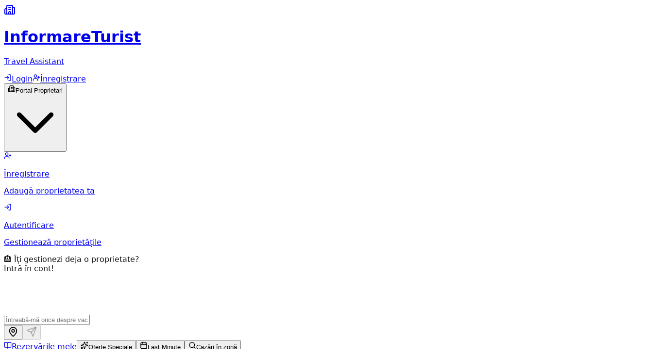

--- FILE ---
content_type: text/html
request_url: https://informareturist.ro/cazare/larga/8650
body_size: 4539
content:
<!DOCTYPE html><!--F528wEmNWJijSHio_PzlJ--><html lang="ro"><head><meta charSet="utf-8"/><meta name="viewport" content="width=device-width, initial-scale=1"/><link rel="preload" href="/_next/static/media/797e433ab948586e-s.p.dbea232f.woff2" as="font" crossorigin="" type="font/woff2"/><link rel="preload" href="/_next/static/media/caa3a2e1cccd8315-s.p.853070df.woff2" as="font" crossorigin="" type="font/woff2"/><link rel="stylesheet" href="/_next/static/chunks/ce714e99c579d223.css" data-precedence="next"/><link rel="preload" as="script" fetchPriority="low" href="/_next/static/chunks/11c03e5916e082fb.js"/><script src="/_next/static/chunks/112f346e31f991df.js" async=""></script><script src="/_next/static/chunks/652ad0aa26265c47.js" async=""></script><script src="/_next/static/chunks/4224e4c7f0966e83.js" async=""></script><script src="/_next/static/chunks/02da0d805b0f42d9.js" async=""></script><script src="/_next/static/chunks/turbopack-534a8aae95e8d1df.js" async=""></script><script src="/_next/static/chunks/3a0f5fb9c78e8f77.js" async=""></script><script src="/_next/static/chunks/3f2106f2ab14cc23.js" async=""></script><script src="/_next/static/chunks/ff1a16fafef87110.js" async=""></script><script src="/_next/static/chunks/247eb132b7f7b574.js" async=""></script><script src="/_next/static/chunks/ee4fbc8e4a8a21a3.js" async=""></script><script src="/_next/static/chunks/4b53f4520c0a3d54.js" async=""></script><meta name="next-size-adjust" content=""/><title>InformareTurist - AI Travel Assistant</title><meta name="description" content="Ghidul tău inteligent pentru vacanța perfectă în România"/><link rel="icon" href="/favicon.ico?favicon.0b3bf435.ico" sizes="256x256" type="image/x-icon"/><script src="/_next/static/chunks/a6dad97d9634a72d.js" noModule=""></script></head><body class="geist_a71539c9-module__T19VSG__variable geist_mono_8d43a2aa-module__8Li5zG__variable antialiased"><div hidden=""><!--$--><!--/$--></div><header class="fixed top-0 left-0 right-0 z-50 backdrop-blur-xl bg-white/70 border-b border-purple-200/50 shadow-lg"><div class="max-w-7xl mx-auto px-4 py-3 flex items-center justify-between"><a class="flex items-center gap-2 hover:opacity-80 transition-opacity" href="/"><div class="bg-gradient-to-r from-cyan-500 via-purple-500 to-pink-500 rounded-lg p-2"><svg xmlns="http://www.w3.org/2000/svg" width="24" height="24" viewBox="0 0 24 24" fill="none" stroke="currentColor" stroke-width="2" stroke-linecap="round" stroke-linejoin="round" class="lucide lucide-building2 lucide-building-2 text-white" aria-hidden="true"><path d="M10 12h4"></path><path d="M10 8h4"></path><path d="M14 21v-3a2 2 0 0 0-4 0v3"></path><path d="M6 10H4a2 2 0 0 0-2 2v7a2 2 0 0 0 2 2h16a2 2 0 0 0 2-2V9a2 2 0 0 0-2-2h-2"></path><path d="M6 21V5a2 2 0 0 1 2-2h8a2 2 0 0 1 2 2v16"></path></svg></div><div><h1 class="text-lg font-bold bg-gradient-to-r from-cyan-600 via-purple-600 to-pink-600 bg-clip-text text-transparent">InformareTurist</h1><p class="text-xs text-gray-500">Travel Assistant</p></div></a><div class="flex items-center gap-3"><div class="flex items-center gap-2"><a class="flex items-center gap-2 px-4 py-2 text-blue-600 hover:bg-blue-50 rounded-full text-sm font-semibold transition-all duration-300" href="/login/"><svg xmlns="http://www.w3.org/2000/svg" width="16" height="16" viewBox="0 0 24 24" fill="none" stroke="currentColor" stroke-width="2" stroke-linecap="round" stroke-linejoin="round" class="lucide lucide-log-in" aria-hidden="true"><path d="m10 17 5-5-5-5"></path><path d="M15 12H3"></path><path d="M15 3h4a2 2 0 0 1 2 2v14a2 2 0 0 1-2 2h-4"></path></svg><span>Login</span></a><a class="flex items-center gap-2 px-4 py-2 bg-gradient-to-r from-blue-500 to-blue-600 text-white rounded-full text-sm font-semibold hover:shadow-xl transition-all duration-300 hover:scale-105" href="/register/"><svg xmlns="http://www.w3.org/2000/svg" width="16" height="16" viewBox="0 0 24 24" fill="none" stroke="currentColor" stroke-width="2" stroke-linecap="round" stroke-linejoin="round" class="lucide lucide-user-plus" aria-hidden="true"><path d="M16 21v-2a4 4 0 0 0-4-4H6a4 4 0 0 0-4 4v2"></path><circle cx="9" cy="7" r="4"></circle><line x1="19" x2="19" y1="8" y2="14"></line><line x1="22" x2="16" y1="11" y2="11"></line></svg><span>Înregistrare</span></a></div><div class="relative group"><button class="flex items-center gap-2 px-4 py-2 bg-gradient-to-r from-slate-700 via-slate-800 to-slate-900 text-white rounded-full text-sm font-semibold hover:shadow-xl transition-all duration-300 hover:scale-105 border border-white/10"><svg xmlns="http://www.w3.org/2000/svg" width="16" height="16" viewBox="0 0 24 24" fill="none" stroke="currentColor" stroke-width="2" stroke-linecap="round" stroke-linejoin="round" class="lucide lucide-building2 lucide-building-2" aria-hidden="true"><path d="M10 12h4"></path><path d="M10 8h4"></path><path d="M14 21v-3a2 2 0 0 0-4 0v3"></path><path d="M6 10H4a2 2 0 0 0-2 2v7a2 2 0 0 0 2 2h16a2 2 0 0 0 2-2V9a2 2 0 0 0-2-2h-2"></path><path d="M6 21V5a2 2 0 0 1 2-2h8a2 2 0 0 1 2 2v16"></path></svg><span>Portal Proprietari</span><svg class="w-4 h-4 transition-transform group-hover:rotate-180" fill="none" stroke="currentColor" viewBox="0 0 24 24"><path stroke-linecap="round" stroke-linejoin="round" stroke-width="2" d="M19 9l-7 7-7-7"></path></svg></button><div class="absolute right-0 mt-2 w-64 opacity-0 invisible group-hover:opacity-100 group-hover:visible transition-all duration-300 transform origin-top-right group-hover:scale-100 scale-95"><div class="backdrop-blur-xl bg-white/95 rounded-2xl shadow-2xl border border-purple-200/50 overflow-hidden"><div class="p-2 space-y-1"><a href="https://office.informareturist.ro/register" target="_blank" rel="noopener noreferrer" class="flex items-center gap-3 px-4 py-3 hover:bg-gradient-to-r hover:from-cyan-50 hover:to-purple-50 rounded-xl transition-all duration-200 group/item"><div class="p-2 bg-gradient-to-r from-cyan-500 to-purple-500 rounded-lg group-hover/item:scale-110 transition-transform"><svg xmlns="http://www.w3.org/2000/svg" width="16" height="16" viewBox="0 0 24 24" fill="none" stroke="currentColor" stroke-width="2" stroke-linecap="round" stroke-linejoin="round" class="lucide lucide-user-plus text-white" aria-hidden="true"><path d="M16 21v-2a4 4 0 0 0-4-4H6a4 4 0 0 0-4 4v2"></path><circle cx="9" cy="7" r="4"></circle><line x1="19" x2="19" y1="8" y2="14"></line><line x1="22" x2="16" y1="11" y2="11"></line></svg></div><div class="flex-1"><p class="text-sm font-semibold text-gray-800">Înregistrare</p><p class="text-xs text-gray-500">Adaugă proprietatea ta</p></div></a><a href="https://office.informareturist.ro" target="_blank" rel="noopener noreferrer" class="flex items-center gap-3 px-4 py-3 hover:bg-gradient-to-r hover:from-purple-50 hover:to-pink-50 rounded-xl transition-all duration-200 group/item"><div class="p-2 bg-gradient-to-r from-purple-500 to-pink-500 rounded-lg group-hover/item:scale-110 transition-transform"><svg xmlns="http://www.w3.org/2000/svg" width="16" height="16" viewBox="0 0 24 24" fill="none" stroke="currentColor" stroke-width="2" stroke-linecap="round" stroke-linejoin="round" class="lucide lucide-log-in text-white" aria-hidden="true"><path d="m10 17 5-5-5-5"></path><path d="M15 12H3"></path><path d="M15 3h4a2 2 0 0 1 2 2v14a2 2 0 0 1-2 2h-4"></path></svg></div><div class="flex-1"><p class="text-sm font-semibold text-gray-800">Autentificare</p><p class="text-xs text-gray-500">Gestionează proprietățile</p></div></a></div><div class="px-4 py-3 bg-gradient-to-r from-gray-50 to-gray-100 border-t border-gray-200"><p class="text-xs text-gray-600 text-center">🏨 Îți gestionezi deja o proprietate?<br/><span class="font-semibold">Intră în cont!</span></p></div></div></div></div></div></div></header><main class="min-h-screen bg-white"><div class="flex flex-col h-screen max-w-5xl mx-auto p-4 pt-20 relative"><div class="fixed inset-0 -z-10 overflow-hidden"><div class="absolute top-0 -left-4 w-96 h-96 bg-gradient-to-br from-purple-400/30 via-pink-300/30 to-blue-400/30 rounded-full mix-blend-multiply filter blur-3xl animate-blob"></div><div class="absolute top-0 -right-4 w-96 h-96 bg-gradient-to-br from-cyan-400/30 via-blue-300/30 to-purple-400/30 rounded-full mix-blend-multiply filter blur-3xl animate-blob animation-delay-2000"></div><div class="absolute -bottom-8 left-20 w-96 h-96 bg-gradient-to-br from-pink-400/30 via-purple-300/30 to-cyan-400/30 rounded-full mix-blend-multiply filter blur-3xl animate-blob animation-delay-4000"></div></div><div class="flex-1 overflow-y-auto space-y-6 pb-4 scrollbar-hide"><div class="flex flex-col items-start" style="opacity:0;transform:translateY(20px) scale(0.95)"><div class="max-w-[80%] p-5 rounded-3xl backdrop-blur-xl shadow-2xl bg-white/80 text-gray-800 rounded-bl-md border border-purple-200/50"><div class="flex items-center gap-2 mb-2"><div class="w-2 h-2 bg-gradient-to-r from-cyan-500 to-purple-500 rounded-full animate-pulse"></div><span class="text-xs font-semibold bg-gradient-to-r from-cyan-600 to-purple-600 bg-clip-text text-transparent">AI Assistant</span></div><p class="text-base leading-relaxed">Salut! Sunt asistentul tău de călătorie. Unde vrei să mergi astăzi?</p></div></div><div></div></div><div class="sticky bottom-0 pt-4 pb-6"><form class="relative"><div class="relative flex items-center backdrop-blur-2xl bg-white/70 rounded-3xl shadow-2xl border border-purple-200/50 overflow-hidden"><div class="absolute inset-0 bg-gradient-to-r from-cyan-500 via-purple-500 to-pink-500 opacity-20 blur-xl"></div><input type="text" placeholder="Întreabă-mă orice despre vacanța ta perfectă... ✨" class="relative w-full p-5 pr-32 bg-transparent border-0 focus:outline-none text-lg placeholder:text-gray-400 text-gray-800 font-medium z-10" value=""/><div class="absolute right-2 flex items-center space-x-2 z-10"><button type="button" class="p-3 text-purple-400 hover:text-purple-600 hover:bg-purple-100/50 rounded-2xl transition-all duration-300 hover:scale-110" title="Locația mea"><svg xmlns="http://www.w3.org/2000/svg" width="22" height="22" viewBox="0 0 24 24" fill="none" stroke="currentColor" stroke-width="2" stroke-linecap="round" stroke-linejoin="round" class="lucide lucide-map-pin" aria-hidden="true"><path d="M20 10c0 4.993-5.539 10.193-7.399 11.799a1 1 0 0 1-1.202 0C9.539 20.193 4 14.993 4 10a8 8 0 0 1 16 0"></path><circle cx="12" cy="10" r="3"></circle></svg></button><button type="submit" disabled="" class="relative p-3 bg-gradient-to-r from-cyan-500 via-purple-500 to-pink-500 text-white rounded-2xl hover:shadow-lg hover:scale-110 disabled:opacity-50 disabled:cursor-not-allowed disabled:hover:scale-100 transition-all duration-300 group"><svg xmlns="http://www.w3.org/2000/svg" width="22" height="22" viewBox="0 0 24 24" fill="none" stroke="currentColor" stroke-width="2" stroke-linecap="round" stroke-linejoin="round" class="lucide lucide-send relative z-10" aria-hidden="true"><path d="M14.536 21.686a.5.5 0 0 0 .937-.024l6.5-19a.496.496 0 0 0-.635-.635l-19 6.5a.5.5 0 0 0-.024.937l7.93 3.18a2 2 0 0 1 1.112 1.11z"></path><path d="m21.854 2.147-10.94 10.939"></path></svg><div class="absolute inset-0 bg-gradient-to-r from-cyan-600 via-purple-600 to-pink-600 rounded-2xl opacity-0 group-hover:opacity-100 transition-opacity duration-300"></div></button></div></div><div class="flex gap-3 mt-4 overflow-x-auto pb-2 scrollbar-hide"><a class="group relative flex items-center gap-2 px-5 py-2.5 bg-gradient-to-r from-slate-700 via-slate-800 to-slate-900 text-white rounded-full text-sm font-semibold hover:shadow-xl whitespace-nowrap transition-all duration-300 hover:scale-105 border border-white/10" href="/rezervarile-mele/"><div class="absolute inset-0 bg-gradient-to-r from-cyan-500/20 via-purple-500/20 to-pink-500/20 rounded-full opacity-0 group-hover:opacity-100 transition-opacity duration-300"></div><svg xmlns="http://www.w3.org/2000/svg" width="16" height="16" viewBox="0 0 24 24" fill="none" stroke="currentColor" stroke-width="2" stroke-linecap="round" stroke-linejoin="round" class="lucide lucide-book-open relative z-10" aria-hidden="true"><path d="M12 7v14"></path><path d="M3 18a1 1 0 0 1-1-1V4a1 1 0 0 1 1-1h5a4 4 0 0 1 4 4 4 4 0 0 1 4-4h5a1 1 0 0 1 1 1v13a1 1 0 0 1-1 1h-6a3 3 0 0 0-3 3 3 3 0 0 0-3-3z"></path></svg><span class="relative z-10">Rezervările mele</span></a><button type="button" class="group relative flex items-center gap-2 px-5 py-2.5 rounded-full text-sm font-semibold whitespace-nowrap transition-all duration-300 hover:scale-105 border bg-white/60 backdrop-blur-md text-gray-700 border-purple-200/50 hover:bg-white/80 hover:shadow-lg"><div class="absolute inset-0 bg-gradient-to-r from-blue-500/10 via-indigo-500/10 to-purple-500/10 rounded-full opacity-0 group-hover:opacity-100 transition-opacity duration-300"></div><svg xmlns="http://www.w3.org/2000/svg" width="16" height="16" viewBox="0 0 24 24" fill="none" stroke="currentColor" stroke-width="2" stroke-linecap="round" stroke-linejoin="round" class="lucide lucide-sparkles relative z-10" aria-hidden="true"><path d="M11.017 2.814a1 1 0 0 1 1.966 0l1.051 5.558a2 2 0 0 0 1.594 1.594l5.558 1.051a1 1 0 0 1 0 1.966l-5.558 1.051a2 2 0 0 0-1.594 1.594l-1.051 5.558a1 1 0 0 1-1.966 0l-1.051-5.558a2 2 0 0 0-1.594-1.594l-5.558-1.051a1 1 0 0 1 0-1.966l5.558-1.051a2 2 0 0 0 1.594-1.594z"></path><path d="M20 2v4"></path><path d="M22 4h-4"></path><circle cx="4" cy="20" r="2"></circle></svg><span class="relative z-10">Oferte Speciale</span></button><button type="button" class="group relative flex items-center gap-2 px-5 py-2.5 rounded-full text-sm font-semibold whitespace-nowrap transition-all duration-300 hover:scale-105 border bg-white/60 backdrop-blur-md text-gray-700 border-purple-200/50 hover:bg-white/80 hover:shadow-lg"><div class="absolute inset-0 bg-gradient-to-r from-orange-500/10 via-red-500/10 to-pink-500/10 rounded-full opacity-0 group-hover:opacity-100 transition-opacity duration-300"></div><svg xmlns="http://www.w3.org/2000/svg" width="16" height="16" viewBox="0 0 24 24" fill="none" stroke="currentColor" stroke-width="2" stroke-linecap="round" stroke-linejoin="round" class="lucide lucide-calendar relative z-10" aria-hidden="true"><path d="M8 2v4"></path><path d="M16 2v4"></path><rect width="18" height="18" x="3" y="4" rx="2"></rect><path d="M3 10h18"></path></svg><span class="relative z-10">Last Minute</span></button><button type="button" class="group relative flex items-center gap-2 px-5 py-2.5 rounded-full text-sm font-semibold whitespace-nowrap transition-all duration-300 hover:scale-105 border bg-white/60 backdrop-blur-md text-gray-700 border-purple-200/50 hover:bg-white/80 hover:shadow-lg"><div class="absolute inset-0 bg-gradient-to-r from-green-500/10 via-emerald-500/10 to-teal-500/10 rounded-full opacity-0 group-hover:opacity-100 transition-opacity duration-300"></div><svg xmlns="http://www.w3.org/2000/svg" width="16" height="16" viewBox="0 0 24 24" fill="none" stroke="currentColor" stroke-width="2" stroke-linecap="round" stroke-linejoin="round" class="lucide lucide-search relative z-10" aria-hidden="true"><path d="m21 21-4.34-4.34"></path><circle cx="11" cy="11" r="8"></circle></svg><span class="relative z-10">Cazări în zonă</span></button></div></form></div></div></main><!--$--><!--/$--><script src="/_next/static/chunks/11c03e5916e082fb.js" id="_R_" async=""></script><script>(self.__next_f=self.__next_f||[]).push([0])</script><script>self.__next_f.push([1,"1:\"$Sreact.fragment\"\n2:I[86950,[\"/_next/static/chunks/3a0f5fb9c78e8f77.js\",\"/_next/static/chunks/3f2106f2ab14cc23.js\"],\"TouristAuthProvider\"]\n3:I[2971,[\"/_next/static/chunks/3a0f5fb9c78e8f77.js\",\"/_next/static/chunks/3f2106f2ab14cc23.js\"],\"default\"]\n4:I[39756,[\"/_next/static/chunks/ff1a16fafef87110.js\",\"/_next/static/chunks/247eb132b7f7b574.js\"],\"default\"]\n5:I[37457,[\"/_next/static/chunks/ff1a16fafef87110.js\",\"/_next/static/chunks/247eb132b7f7b574.js\"],\"default\"]\n6:I[55749,[\"/_next/static/chunks/3a0f5fb9c78e8f77.js\",\"/_next/static/chunks/3f2106f2ab14cc23.js\",\"/_next/static/chunks/ee4fbc8e4a8a21a3.js\",\"/_next/static/chunks/4b53f4520c0a3d54.js\"],\"default\"]\n7:I[97367,[\"/_next/static/chunks/ff1a16fafef87110.js\",\"/_next/static/chunks/247eb132b7f7b574.js\"],\"OutletBoundary\"]\n8:\"$Sreact.suspense\"\na:I[97367,[\"/_next/static/chunks/ff1a16fafef87110.js\",\"/_next/static/chunks/247eb132b7f7b574.js\"],\"ViewportBoundary\"]\nc:I[97367,[\"/_next/static/chunks/ff1a16fafef87110.js\",\"/_next/static/chunks/247eb132b7f7b574.js\"],\"MetadataBoundary\"]\ne:I[68027,[],\"default\"]\n:HL[\"/_next/static/chunks/ce714e99c579d223.css\",\"style\"]\n:HL[\"/_next/static/media/797e433ab948586e-s.p.dbea232f.woff2\",\"font\",{\"crossOrigin\":\"\",\"type\":\"font/woff2\"}]\n:HL[\"/_next/static/media/caa3a2e1cccd8315-s.p.853070df.woff2\",\"font\",{\"crossOrigin\":\"\",\"type\":\"font/woff2\"}]\n"])</script><script>self.__next_f.push([1,"0:{\"P\":null,\"b\":\"F528wEmNWJijSHio_PzlJ\",\"c\":[\"\",\"\"],\"q\":\"\",\"i\":false,\"f\":[[[\"\",{\"children\":[\"__PAGE__\",{}]},\"$undefined\",\"$undefined\",true],[[\"$\",\"$1\",\"c\",{\"children\":[[[\"$\",\"link\",\"0\",{\"rel\":\"stylesheet\",\"href\":\"/_next/static/chunks/ce714e99c579d223.css\",\"precedence\":\"next\",\"crossOrigin\":\"$undefined\",\"nonce\":\"$undefined\"}],[\"$\",\"script\",\"script-0\",{\"src\":\"/_next/static/chunks/3a0f5fb9c78e8f77.js\",\"async\":true,\"nonce\":\"$undefined\"}],[\"$\",\"script\",\"script-1\",{\"src\":\"/_next/static/chunks/3f2106f2ab14cc23.js\",\"async\":true,\"nonce\":\"$undefined\"}]],[\"$\",\"html\",null,{\"lang\":\"ro\",\"children\":[\"$\",\"body\",null,{\"className\":\"geist_a71539c9-module__T19VSG__variable geist_mono_8d43a2aa-module__8Li5zG__variable antialiased\",\"children\":[\"$\",\"$L2\",null,{\"children\":[[\"$\",\"$L3\",null,{}],[\"$\",\"$L4\",null,{\"parallelRouterKey\":\"children\",\"error\":\"$undefined\",\"errorStyles\":\"$undefined\",\"errorScripts\":\"$undefined\",\"template\":[\"$\",\"$L5\",null,{}],\"templateStyles\":\"$undefined\",\"templateScripts\":\"$undefined\",\"notFound\":[[[\"$\",\"title\",null,{\"children\":\"404: This page could not be found.\"}],[\"$\",\"div\",null,{\"style\":{\"fontFamily\":\"system-ui,\\\"Segoe UI\\\",Roboto,Helvetica,Arial,sans-serif,\\\"Apple Color Emoji\\\",\\\"Segoe UI Emoji\\\"\",\"height\":\"100vh\",\"textAlign\":\"center\",\"display\":\"flex\",\"flexDirection\":\"column\",\"alignItems\":\"center\",\"justifyContent\":\"center\"},\"children\":[\"$\",\"div\",null,{\"children\":[[\"$\",\"style\",null,{\"dangerouslySetInnerHTML\":{\"__html\":\"body{color:#000;background:#fff;margin:0}.next-error-h1{border-right:1px solid rgba(0,0,0,.3)}@media (prefers-color-scheme:dark){body{color:#fff;background:#000}.next-error-h1{border-right:1px solid rgba(255,255,255,.3)}}\"}}],[\"$\",\"h1\",null,{\"className\":\"next-error-h1\",\"style\":{\"display\":\"inline-block\",\"margin\":\"0 20px 0 0\",\"padding\":\"0 23px 0 0\",\"fontSize\":24,\"fontWeight\":500,\"verticalAlign\":\"top\",\"lineHeight\":\"49px\"},\"children\":404}],[\"$\",\"div\",null,{\"style\":{\"display\":\"inline-block\"},\"children\":[\"$\",\"h2\",null,{\"style\":{\"fontSize\":14,\"fontWeight\":400,\"lineHeight\":\"49px\",\"margin\":0},\"children\":\"This page could not be found.\"}]}]]}]}]],[]],\"forbidden\":\"$undefined\",\"unauthorized\":\"$undefined\"}]]}]}]}]]}],{\"children\":[[\"$\",\"$1\",\"c\",{\"children\":[[\"$\",\"main\",null,{\"className\":\"min-h-screen bg-white\",\"children\":[\"$\",\"$L6\",null,{}]}],[[\"$\",\"script\",\"script-0\",{\"src\":\"/_next/static/chunks/ee4fbc8e4a8a21a3.js\",\"async\":true,\"nonce\":\"$undefined\"}],[\"$\",\"script\",\"script-1\",{\"src\":\"/_next/static/chunks/4b53f4520c0a3d54.js\",\"async\":true,\"nonce\":\"$undefined\"}]],[\"$\",\"$L7\",null,{\"children\":[\"$\",\"$8\",null,{\"name\":\"Next.MetadataOutlet\",\"children\":\"$@9\"}]}]]}],{},null,false,false]},null,false,false],[\"$\",\"$1\",\"h\",{\"children\":[null,[\"$\",\"$La\",null,{\"children\":\"$@b\"}],[\"$\",\"div\",null,{\"hidden\":true,\"children\":[\"$\",\"$Lc\",null,{\"children\":[\"$\",\"$8\",null,{\"name\":\"Next.Metadata\",\"children\":\"$@d\"}]}]}],[\"$\",\"meta\",null,{\"name\":\"next-size-adjust\",\"content\":\"\"}]]}],false]],\"m\":\"$undefined\",\"G\":[\"$e\",[]],\"S\":true}\n"])</script><script>self.__next_f.push([1,"b:[[\"$\",\"meta\",\"0\",{\"charSet\":\"utf-8\"}],[\"$\",\"meta\",\"1\",{\"name\":\"viewport\",\"content\":\"width=device-width, initial-scale=1\"}]]\n"])</script><script>self.__next_f.push([1,"f:I[27201,[\"/_next/static/chunks/ff1a16fafef87110.js\",\"/_next/static/chunks/247eb132b7f7b574.js\"],\"IconMark\"]\nd:[[\"$\",\"title\",\"0\",{\"children\":\"InformareTurist - AI Travel Assistant\"}],[\"$\",\"meta\",\"1\",{\"name\":\"description\",\"content\":\"Ghidul tău inteligent pentru vacanța perfectă în România\"}],[\"$\",\"link\",\"2\",{\"rel\":\"icon\",\"href\":\"/favicon.ico?favicon.0b3bf435.ico\",\"sizes\":\"256x256\",\"type\":\"image/x-icon\"}],[\"$\",\"$Lf\",\"3\",{}]]\n9:null\n"])</script></body></html>

--- FILE ---
content_type: application/javascript
request_url: https://informareturist.ro/_next/static/chunks/ee4fbc8e4a8a21a3.js
body_size: 7644
content:
(globalThis.TURBOPACK||(globalThis.TURBOPACK=[])).push(["object"==typeof document?document.currentScript:void 0,18566,(e,t,a)=>{t.exports=e.r(76562)},66505,e=>{"use strict";let t="https://office.informareturist.ro",a={login:`${t}/api/login`,register:`${t}/api/register`,logout:`${t}/api/logout`,search:`${t}/api/search`,bookings:`${t}/api/bookings`,myBookings:`${t}/api/my-bookings`,properties:e=>`${t}/api/properties/${e}`};e.s(["API_ENDPOINTS",0,a])},67585,(e,t,a)=>{"use strict";Object.defineProperty(a,"__esModule",{value:!0}),Object.defineProperty(a,"BailoutToCSR",{enumerable:!0,get:function(){return i}});let r=e.r(32061);function i({reason:e,children:t}){if("undefined"==typeof window)throw Object.defineProperty(new r.BailoutToCSRError(e),"__NEXT_ERROR_CODE",{value:"E394",enumerable:!1,configurable:!0});return t}},9885,(e,t,a)=>{"use strict";function r(e){return e.split("/").map(e=>encodeURIComponent(e)).join("/")}Object.defineProperty(a,"__esModule",{value:!0}),Object.defineProperty(a,"encodeURIPath",{enumerable:!0,get:function(){return r}})},52157,(e,t,a)=>{"use strict";Object.defineProperty(a,"__esModule",{value:!0}),Object.defineProperty(a,"PreloadChunks",{enumerable:!0,get:function(){return n}});let r=e.r(43476),i=e.r(74080),s=e.r(63599),l=e.r(9885);function n({moduleIds:e}){if("undefined"!=typeof window)return null;let t=s.workAsyncStorage.getStore();if(void 0===t)return null;let a=[];if(t.reactLoadableManifest&&e){let r=t.reactLoadableManifest;for(let t of e){if(!r[t])continue;let e=r[t].files;a.push(...e)}}return 0===a.length?null:(0,r.jsx)(r.Fragment,{children:a.map(e=>{let a=`${t.assetPrefix}/_next/${(0,l.encodeURIPath)(e)}`;return e.endsWith(".css")?(0,r.jsx)("link",{precedence:"dynamic",href:a,rel:"stylesheet",as:"style",nonce:t.nonce},e):((0,i.preload)(a,{as:"script",fetchPriority:"low",nonce:t.nonce}),null)})})}},69093,(e,t,a)=>{"use strict";Object.defineProperty(a,"__esModule",{value:!0}),Object.defineProperty(a,"default",{enumerable:!0,get:function(){return d}});let r=e.r(43476),i=e.r(71645),s=e.r(67585),l=e.r(52157);function n(e){return{default:e&&"default"in e?e.default:e}}let o={loader:()=>Promise.resolve(n(()=>null)),loading:null,ssr:!0},d=function(e){let t={...o,...e},a=(0,i.lazy)(()=>t.loader().then(n)),d=t.loading;function c(e){let n=d?(0,r.jsx)(d,{isLoading:!0,pastDelay:!0,error:null}):null,o=!t.ssr||!!t.loading,c=o?i.Suspense:i.Fragment,u=t.ssr?(0,r.jsxs)(r.Fragment,{children:["undefined"==typeof window?(0,r.jsx)(l.PreloadChunks,{moduleIds:t.modules}):null,(0,r.jsx)(a,{...e})]}):(0,r.jsx)(s.BailoutToCSR,{reason:"next/dynamic",children:(0,r.jsx)(a,{...e})});return(0,r.jsx)(c,{...o?{fallback:n}:{},children:u})}return c.displayName="LoadableComponent",c}},70703,(e,t,a)=>{"use strict";Object.defineProperty(a,"__esModule",{value:!0}),Object.defineProperty(a,"default",{enumerable:!0,get:function(){return i}});let r=e.r(55682)._(e.r(69093));function i(e,t){let a={};"function"==typeof e&&(a.loader=e);let i={...a,...t};return(0,r.default)({...i,modules:i.loadableGenerated?.modules})}("function"==typeof a.default||"object"==typeof a.default&&null!==a.default)&&void 0===a.default.__esModule&&(Object.defineProperty(a.default,"__esModule",{value:!0}),Object.assign(a.default,a),t.exports=a.default)},55749,e=>{"use strict";var t=e.i(43476),a=e.i(71645),r=e.i(75254);let i=(0,r.default)("send",[["path",{d:"M14.536 21.686a.5.5 0 0 0 .937-.024l6.5-19a.496.496 0 0 0-.635-.635l-19 6.5a.5.5 0 0 0-.024.937l7.93 3.18a2 2 0 0 1 1.112 1.11z",key:"1ffxy3"}],["path",{d:"m21.854 2.147-10.94 10.939",key:"12cjpa"}]]);var s=e.i(46897),l=e.i(87316);let n=(0,r.default)("search",[["path",{d:"m21 21-4.34-4.34",key:"14j7rj"}],["circle",{cx:"11",cy:"11",r:"8",key:"4ej97u"}]]);var o=e.i(83086);let d=(0,r.default)("book-open",[["path",{d:"M12 7v14",key:"1akyts"}],["path",{d:"M3 18a1 1 0 0 1-1-1V4a1 1 0 0 1 1-1h5a4 4 0 0 1 4 4 4 4 0 0 1 4-4h5a1 1 0 0 1 1 1v13a1 1 0 0 1-1 1h-6a3 3 0 0 0-3 3 3 3 0 0 0-3-3z",key:"ruj8y"}]]),c=(0,r.default)("map",[["path",{d:"M14.106 5.553a2 2 0 0 0 1.788 0l3.659-1.83A1 1 0 0 1 21 4.619v12.764a1 1 0 0 1-.553.894l-4.553 2.277a2 2 0 0 1-1.788 0l-4.212-2.106a2 2 0 0 0-1.788 0l-3.659 1.83A1 1 0 0 1 3 19.381V6.618a1 1 0 0 1 .553-.894l4.553-2.277a2 2 0 0 1 1.788 0z",key:"169xi5"}],["path",{d:"M15 5.764v15",key:"1pn4in"}],["path",{d:"M9 3.236v15",key:"1uimfh"}]]),u=(0,r.default)("list",[["path",{d:"M3 5h.01",key:"18ugdj"}],["path",{d:"M3 12h.01",key:"nlz23k"}],["path",{d:"M3 19h.01",key:"noohij"}],["path",{d:"M8 5h13",key:"1pao27"}],["path",{d:"M8 12h13",key:"1za7za"}],["path",{d:"M8 19h13",key:"m83p4d"}]]);var p=e.i(46932),m=e.i(70703),x=e.i(70273),h=e.i(3116);function g({remainingSeconds:e,expiresAt:r}){let[i,s]=(0,a.useState)(e);return(0,a.useEffect)(()=>{s(e)},[e]),(0,a.useEffect)(()=>{if(i<=0)return;let e=setInterval(()=>{s(t=>t<=1?(clearInterval(e),0):t-1)},1e3);return()=>clearInterval(e)},[i]),(0,t.jsxs)("div",{className:`${i<=0?"bg-gray-500":i<86400?"bg-red-600 animate-pulse":i<259200?"bg-orange-500":"bg-blue-600"} text-white px-3 py-1 rounded-full text-xs font-bold shadow-lg flex items-center gap-1`,children:[(0,t.jsx)(h.Clock,{size:12}),(e=>{if(e<=0)return"Expirat";let t=Math.floor(e/86400),a=Math.floor(e%86400/3600),r=Math.floor(e%3600/60);return t>0?`${t} zi${t>1?"le":""} ${a}h`:a>0?`${a}h ${r}m`:`${r}m ${e%60}s`})(i)]})}function b({property:e,onViewDetails:a}){let r=void 0!==e.remaining_seconds,i=e.property_name||e.name,l=e.city1||e.city||e.region;return(0,t.jsxs)("div",{className:"bg-white border border-gray-200 rounded-xl overflow-hidden shadow-sm hover:shadow-md transition-shadow min-w-[280px] max-w-[320px] flex-shrink-0",children:[(0,t.jsxs)("div",{className:"h-40 bg-gray-200 relative",children:[e.image_url?(0,t.jsx)("img",{src:e.image_url,alt:i,className:"w-full h-full object-cover"}):(0,t.jsx)("div",{className:"absolute inset-0 flex items-center justify-center text-gray-400",children:"No Image"}),(0,t.jsx)("div",{className:"absolute top-2 right-2 bg-white px-2 py-1 rounded-md text-xs font-bold shadow-sm",children:e.type?.toUpperCase()||"CAZARE"}),r&&void 0!==e.remaining_seconds&&(0,t.jsx)("div",{className:"absolute top-2 left-2",children:(0,t.jsx)(g,{remainingSeconds:e.remaining_seconds,expiresAt:e.expires_at})}),e.special_offer&&!r&&(0,t.jsxs)("div",{className:"absolute top-2 left-2 bg-gradient-to-r from-orange-500 to-red-500 text-white px-3 py-1 rounded-full text-xs font-bold shadow-lg flex items-center gap-1",children:[(0,t.jsx)("svg",{className:"w-3 h-3",fill:"currentColor",viewBox:"0 0 20 20",children:(0,t.jsx)("path",{d:"M9.049 2.927c.3-.921 1.603-.921 1.902 0l1.07 3.292a1 1 0 00.95.69h3.462c.969 0 1.371 1.24.588 1.81l-2.8 2.034a1 1 0 00-.364 1.118l1.07 3.292c.3.921-.755 1.688-1.54 1.118l-2.8-2.034a1 1 0 00-1.175 0l-2.8 2.034c-.784.57-1.838-.197-1.539-1.118l1.07-3.292a1 1 0 00-.364-1.118L2.98 8.72c-.783-.57-.38-1.81.588-1.81h3.461a1 1 0 00.951-.69l1.07-3.292z"})}),e.special_offer.discount_text]})]}),(0,t.jsxs)("div",{className:"p-4",children:[r&&e.title&&(0,t.jsx)("div",{className:"mb-2",children:(0,t.jsxs)("span",{className:"inline-block bg-red-100 text-red-700 text-xs font-bold px-2 py-1 rounded",children:["LAST MINUTE: ",e.discount_percentage?`${Math.round(e.discount_percentage)}% reducere`:e.special_price?`${Math.round(e.special_price)} RON/noapte`:"Preț special"]})}),(0,t.jsxs)("div",{className:"flex justify-between items-start mb-2",children:[(0,t.jsx)("h3",{className:"font-bold text-lg leading-tight",children:i}),e.stars&&(0,t.jsxs)("div",{className:"flex items-center text-yellow-500 text-sm",children:[(0,t.jsx)(x.Star,{size:14,fill:"currentColor"}),(0,t.jsx)("span",{className:"ml-1 text-gray-700",children:e.stars})]})]}),(0,t.jsxs)("div",{className:"flex items-center text-gray-500 text-sm mb-3",children:[(0,t.jsx)(s.MapPin,{size:14,className:"mr-1"}),l]}),(0,t.jsx)("div",{className:"text-gray-600 text-sm line-clamp-2 mb-4",dangerouslySetInnerHTML:{__html:e.description||"No description available."}}),(0,t.jsx)("button",{onClick:a,className:"w-full py-2 bg-black text-white rounded-lg text-sm font-medium hover:bg-gray-800 transition-colors",children:"Vezi detalii"})]})]})}var f=e.i(127);let y=(0,r.default)("info",[["circle",{cx:"12",cy:"12",r:"10",key:"1mglay"}],["path",{d:"M12 16v-4",key:"1dtifu"}],["path",{d:"M12 8h.01",key:"e9boi3"}]]);var v=e.i(37727),j=e.i(88653);function w({attraction:e}){let[r,i]=(0,a.useState)(!1),s=e=>{let t=e.toLowerCase();return t.includes("muzeu")||t.includes("museum")?"🏛️":t.includes("castel")||t.includes("castle")?"🏰":t.includes("restaurant")||t.includes("local")?"🍽️":t.includes("bar")||t.includes("cafenea")?"☕":t.includes("activitate")||t.includes("activity")?"🎯":t.includes("traseu")||t.includes("drumetie")?"🥾":t.includes("ski")||t.includes("schi")?"⛷️":t.includes("parc")||t.includes("park")?"🌳":t.includes("biserica")||t.includes("church")?"⛪":"📍"},l=e=>{let t=e.toLowerCase();return t.includes("restaurant")||t.includes("local")?"bg-orange-100 text-orange-700":t.includes("muzeu")||t.includes("castel")?"bg-purple-100 text-purple-700":t.includes("activitate")||t.includes("traseu")?"bg-green-100 text-green-700":t.includes("bar")||t.includes("cafenea")?"bg-amber-100 text-amber-700":"bg-blue-100 text-blue-700"};return(0,t.jsxs)(t.Fragment,{children:[(0,t.jsxs)(p.motion.div,{initial:{opacity:0,scale:.95},animate:{opacity:1,scale:1},className:"bg-white rounded-2xl shadow-sm border border-gray-100 overflow-hidden hover:shadow-lg transition-all duration-300 cursor-pointer min-w-[320px] max-w-[380px]",onClick:()=>i(!0),children:[(0,t.jsxs)("div",{className:"p-5 bg-gradient-to-br from-gray-50 to-white",children:[(0,t.jsx)("div",{className:"flex items-start justify-between gap-3 mb-3",children:(0,t.jsxs)("div",{className:"flex items-center gap-2",children:[(0,t.jsx)("span",{className:"text-3xl",children:s(e.type)}),(0,t.jsxs)("div",{children:[(0,t.jsx)("h3",{className:"font-bold text-lg text-gray-900 leading-tight",children:e.name}),(0,t.jsx)("span",{className:`inline-block mt-1 px-2 py-1 rounded-full text-xs font-medium ${l(e.type)}`,children:e.type})]})]})}),(0,t.jsx)("p",{className:"text-sm text-gray-600 leading-relaxed line-clamp-3 mb-3",children:e.description}),e.rating&&(0,t.jsxs)("div",{className:"flex items-center gap-1 text-amber-500 text-sm",children:[(0,t.jsx)(x.Star,{size:16,fill:"currentColor"}),(0,t.jsx)("span",{className:"font-medium text-gray-700",children:e.rating})]})]}),(0,t.jsx)("div",{className:"px-5 py-3 bg-gray-50 border-t border-gray-100",children:(0,t.jsxs)("button",{className:"text-sm font-medium text-blue-600 hover:text-blue-700 flex items-center gap-1",children:[(0,t.jsx)(y,{size:16}),"Vezi detalii"]})})]}),(0,t.jsx)(j.AnimatePresence,{children:r&&(0,t.jsx)(p.motion.div,{initial:{opacity:0},animate:{opacity:1},exit:{opacity:0},className:"fixed inset-0 bg-black/60 backdrop-blur-sm z-50 flex items-center justify-center p-4",onClick:()=>i(!1),children:(0,t.jsxs)(p.motion.div,{initial:{scale:.9,opacity:0},animate:{scale:1,opacity:1},exit:{scale:.9,opacity:0},className:"bg-white rounded-3xl shadow-2xl max-w-2xl w-full max-h-[85vh] overflow-y-auto",onClick:e=>e.stopPropagation(),children:[(0,t.jsxs)("div",{className:"sticky top-0 bg-white border-b border-gray-100 px-6 py-4 flex items-start justify-between z-10",children:[(0,t.jsxs)("div",{className:"flex items-center gap-3",children:[(0,t.jsx)("span",{className:"text-4xl",children:s(e.type)}),(0,t.jsxs)("div",{children:[(0,t.jsx)("h2",{className:"text-2xl font-bold text-gray-900",children:e.name}),(0,t.jsx)("span",{className:`inline-block mt-1 px-3 py-1 rounded-full text-sm font-medium ${l(e.type)}`,children:e.type})]})]}),(0,t.jsx)("button",{onClick:()=>i(!1),className:"p-2 hover:bg-gray-100 rounded-full transition-colors",children:(0,t.jsx)(v.X,{size:24})})]}),(0,t.jsxs)("div",{className:"p-6 space-y-6",children:[(0,t.jsxs)("div",{children:[(0,t.jsxs)("h3",{className:"text-lg font-semibold text-gray-900 mb-2 flex items-center gap-2",children:[(0,t.jsx)(y,{size:20,className:"text-blue-600"}),"Descriere"]}),(0,t.jsx)("p",{className:"text-gray-700 leading-relaxed",children:e.description})]}),e.highlights&&(0,t.jsxs)("div",{children:[(0,t.jsxs)("h3",{className:"text-lg font-semibold text-gray-900 mb-2 flex items-center gap-2",children:[(0,t.jsx)(x.Star,{size:20,className:"text-amber-500"}),"De ce merită vizitat"]}),(0,t.jsx)("p",{className:"text-gray-700 leading-relaxed",children:e.highlights})]}),e.practical_info&&(0,t.jsxs)("div",{className:"bg-blue-50 border border-blue-100 rounded-2xl p-4",children:[(0,t.jsxs)("h3",{className:"text-lg font-semibold text-gray-900 mb-2 flex items-center gap-2",children:[(0,t.jsx)(h.Clock,{size:20,className:"text-blue-600"}),"Informații practice"]}),(0,t.jsx)("p",{className:"text-gray-700 leading-relaxed whitespace-pre-line",children:e.practical_info})]}),e.rating&&(0,t.jsxs)("div",{className:"flex items-center gap-2 text-amber-500",children:[(0,t.jsx)(x.Star,{size:24,fill:"currentColor"}),(0,t.jsx)("span",{className:"text-xl font-bold text-gray-900",children:e.rating})]})]}),(0,t.jsx)("div",{className:"sticky bottom-0 bg-gray-50 border-t border-gray-100 px-6 py-4",children:(0,t.jsx)("button",{onClick:()=>i(!1),className:"w-full py-3 bg-black text-white rounded-xl font-medium hover:bg-gray-800 transition-colors",children:"Închide"})})]})})})]})}var N=e.i(66505),k=e.i(22016);let _=(0,m.default)(()=>e.A(43548),{loadableGenerated:{modules:[91950]},ssr:!1,loading:()=>(0,t.jsx)("div",{className:"flex items-center justify-center h-96 bg-gray-50 rounded-lg",children:(0,t.jsx)("div",{className:"text-gray-500",children:"Se încarcă harta..."})})});function z(){let[e,r]=(0,a.useState)(""),[m,x]=(0,a.useState)([{id:"1",role:"assistant",content:"Salut! Sunt asistentul tău de călătorie. Unde vrei să mergi astăzi?",type:"text"}]),[h,g]=(0,a.useState)(!1),[y,v]=(0,a.useState)(null),[j,z]=(0,a.useState)(!1),[S,P]=(0,a.useState)(""),[M,T]=(0,a.useState)(void 0),I=(0,a.useRef)(null);(0,a.useEffect)(()=>{let e=localStorage.getItem("chat_session_id");if(e)P(e);else{let e=`chat_${Date.now()}_${Math.random().toString(36).substr(2,9)}`;localStorage.setItem("chat_session_id",e),P(e)}},[]),(0,a.useEffect)(()=>{I.current?.scrollIntoView({behavior:"smooth"})},[m]);let C=e=>{v(e),z(!0)},O=async t=>{if(t.preventDefault(),!e.trim())return;let a={id:Date.now().toString(),role:"user",content:e,type:"text"};x(e=>[...e,a]),r(""),g(!0);try{let e=await fetch(N.API_ENDPOINTS.search,{method:"POST",headers:{"Content-Type":"application/json",Accept:"application/json"},body:JSON.stringify({query:a.content,session_id:S})});if(console.log("Response status:",e.status),!e.ok)throw Error(`HTTP error! status: ${e.status}`);let t=await e.json();if(console.log("Response data:",t),"redirect_to_bookings"===t.action)if(localStorage.getItem("auth_token")){let e={id:(Date.now()+1).toString(),role:"assistant",content:t.ai_interpretation||'Poți vedea rezervările tale accesând secțiunea "Rezervările Mele".',type:"text"};x(t=>[...t,e]),setTimeout(()=>{window.location.href=t.redirect_url||"/rezervarile-mele"},1500)}else{let e={id:(Date.now()+1).toString(),role:"assistant",content:"Pentru a vedea rezervările tale, trebuie să te autentifici. Te redirectez către pagina de autentificare...",type:"text"};x(t=>[...t,e]),setTimeout(()=>{window.location.href="/auth/login?redirect="+encodeURIComponent("/rezervarile-mele")},1500)}else if("tourist_info"===t.query_type){let e={id:(Date.now()+1).toString(),role:"assistant",content:t.ai_interpretation||"Iată informațiile turistice:",type:"tourist_info",data:t.data||[],introduction:t.introduction,additional_tips:t.additional_tips};x(t=>[...t,e])}else if(t.data&&t.data.length>0){let e={id:(Date.now()+1).toString(),role:"assistant",content:t.ai_interpretation||"Iată ce am găsit:",type:"results",data:t.data,viewMode:"list"};x(t=>[...t,e])}else{let e=t.ai_interpretation?`${t.ai_interpretation}

Din păcate, nu am găsit nicio proprietate disponibilă \xeen această locație. \xcencearcă să cauți \xeentr-o altă destinație sau reformulează cererea.`:"Nu am găsit nicio cazare care să corespundă criteriilor tale. Încearcă o altă destinație sau reformulează cererea.",a={id:(Date.now()+1).toString(),role:"assistant",content:e,type:"text"};x(e=>[...e,a])}}catch(t){console.error("Search error:",t);let e={id:(Date.now()+1).toString(),role:"assistant",content:"A apărut o eroare la procesarea cererii tale. Te rog să încerci din nou.",type:"text"};x(t=>[...t,e])}finally{g(!1)}};return(0,t.jsxs)("div",{className:"flex flex-col h-screen max-w-5xl mx-auto p-4 pt-20 relative",children:[(0,t.jsxs)("div",{className:"fixed inset-0 -z-10 overflow-hidden",children:[(0,t.jsx)("div",{className:"absolute top-0 -left-4 w-96 h-96 bg-gradient-to-br from-purple-400/30 via-pink-300/30 to-blue-400/30 rounded-full mix-blend-multiply filter blur-3xl animate-blob"}),(0,t.jsx)("div",{className:"absolute top-0 -right-4 w-96 h-96 bg-gradient-to-br from-cyan-400/30 via-blue-300/30 to-purple-400/30 rounded-full mix-blend-multiply filter blur-3xl animate-blob animation-delay-2000"}),(0,t.jsx)("div",{className:"absolute -bottom-8 left-20 w-96 h-96 bg-gradient-to-br from-pink-400/30 via-purple-300/30 to-cyan-400/30 rounded-full mix-blend-multiply filter blur-3xl animate-blob animation-delay-4000"})]}),(0,t.jsxs)("div",{className:"flex-1 overflow-y-auto space-y-6 pb-4 scrollbar-hide",children:[m.map(e=>(0,t.jsxs)(p.motion.div,{initial:{opacity:0,y:20,scale:.95},animate:{opacity:1,y:0,scale:1},transition:{duration:.3,ease:"easeOut"},className:`flex flex-col ${"user"===e.role?"items-end":"items-start"}`,children:[(0,t.jsxs)("div",{className:`max-w-[80%] p-5 rounded-3xl backdrop-blur-xl shadow-2xl ${"user"===e.role?"bg-gradient-to-br from-cyan-500 via-purple-500 to-pink-500 text-white rounded-br-md border border-white/20":"bg-white/80 text-gray-800 rounded-bl-md border border-purple-200/50"}`,children:["assistant"===e.role&&(0,t.jsxs)("div",{className:"flex items-center gap-2 mb-2",children:[(0,t.jsx)("div",{className:"w-2 h-2 bg-gradient-to-r from-cyan-500 to-purple-500 rounded-full animate-pulse"}),(0,t.jsx)("span",{className:"text-xs font-semibold bg-gradient-to-r from-cyan-600 to-purple-600 bg-clip-text text-transparent",children:"AI Assistant"})]}),(0,t.jsx)("p",{className:"text-base leading-relaxed",children:e.content})]}),"results"===e.type&&e.data&&(0,t.jsxs)("div",{className:"mt-4 w-full",children:[(0,t.jsxs)("div",{className:"flex justify-end mb-4 gap-2",children:[(0,t.jsxs)("button",{onClick:()=>{x(t=>t.map(t=>t.id===e.id?{...t,viewMode:"list"}:t))},className:`px-4 py-2 rounded-lg flex items-center gap-2 transition-all ${"list"===e.viewMode?"bg-gradient-to-r from-purple-500 to-pink-500 text-white shadow-lg":"bg-white/80 text-gray-600 hover:bg-white border border-gray-200"}`,children:[(0,t.jsx)(u,{size:18}),(0,t.jsx)("span",{className:"text-sm font-medium",children:"Lista"})]}),(0,t.jsxs)("button",{onClick:()=>{x(t=>t.map(t=>t.id===e.id?{...t,viewMode:"map"}:t))},className:`px-4 py-2 rounded-lg flex items-center gap-2 transition-all ${"map"===e.viewMode?"bg-gradient-to-r from-purple-500 to-pink-500 text-white shadow-lg":"bg-white/80 text-gray-600 hover:bg-white border border-gray-200"}`,children:[(0,t.jsx)(c,{size:18}),(0,t.jsx)("span",{className:"text-sm font-medium",children:"Hartă"})]})]}),"list"===e.viewMode&&(0,t.jsx)("div",{className:"overflow-x-auto pb-4 scrollbar-hide",children:(0,t.jsx)("div",{className:"flex gap-4",children:e.data.map((e,a)=>(0,t.jsx)(b,{property:e,onViewDetails:()=>C(e)},`${e.id}-${a}`))})}),"map"===e.viewMode&&(0,t.jsx)(_,{properties:e.data,userLocation:M,onViewDetails:C})]}),"tourist_info"===e.type&&(0,t.jsxs)("div",{className:"mt-4 w-full space-y-4",children:[e.introduction&&(0,t.jsxs)("div",{className:"backdrop-blur-xl bg-gradient-to-br from-blue-50/80 to-cyan-50/80 border border-blue-200/50 rounded-3xl p-5 max-w-[80%] shadow-xl",children:[(0,t.jsxs)("div",{className:"flex items-center gap-2 mb-2",children:[(0,t.jsx)("div",{className:"w-2 h-2 bg-gradient-to-r from-blue-500 to-cyan-500 rounded-full animate-pulse"}),(0,t.jsx)("span",{className:"text-xs font-bold bg-gradient-to-r from-blue-600 to-cyan-600 bg-clip-text text-transparent",children:"INFORMAȚII"})]}),(0,t.jsx)("p",{className:"text-gray-700 leading-relaxed",children:e.introduction})]}),e.data&&e.data.length>0&&(0,t.jsx)("div",{className:"overflow-x-auto pb-4 scrollbar-hide",children:(0,t.jsx)("div",{className:"flex gap-4",children:e.data.map((e,a)=>(0,t.jsx)(w,{attraction:e},a))})}),e.additional_tips&&(0,t.jsxs)("div",{className:"backdrop-blur-xl bg-gradient-to-br from-amber-50/80 to-orange-50/80 border border-amber-200/50 rounded-3xl p-5 max-w-[80%] shadow-xl",children:[(0,t.jsxs)("div",{className:"flex items-center gap-2 mb-2",children:[(0,t.jsx)("div",{className:"w-2 h-2 bg-gradient-to-r from-amber-500 to-orange-500 rounded-full animate-pulse"}),(0,t.jsx)("span",{className:"text-xs font-bold bg-gradient-to-r from-amber-600 to-orange-600 bg-clip-text text-transparent",children:"💡 SFATURI UTILE"})]}),(0,t.jsx)("p",{className:"text-gray-700 leading-relaxed text-sm",children:e.additional_tips})]})]})]},e.id)),h&&(0,t.jsx)("div",{className:"flex justify-start",children:(0,t.jsxs)("div",{className:"bg-white/80 backdrop-blur-xl p-5 rounded-3xl rounded-bl-md border border-purple-200/50 shadow-2xl flex items-center space-x-3",children:[(0,t.jsxs)("div",{className:"flex space-x-1",children:[(0,t.jsx)("div",{className:"w-2.5 h-2.5 bg-gradient-to-r from-cyan-500 to-purple-500 rounded-full animate-bounce"}),(0,t.jsx)("div",{className:"w-2.5 h-2.5 bg-gradient-to-r from-purple-500 to-pink-500 rounded-full animate-bounce delay-75"}),(0,t.jsx)("div",{className:"w-2.5 h-2.5 bg-gradient-to-r from-pink-500 to-cyan-500 rounded-full animate-bounce delay-150"})]}),(0,t.jsx)("span",{className:"text-sm bg-gradient-to-r from-cyan-600 to-purple-600 bg-clip-text text-transparent font-medium",children:"AI gândește..."})]})}),(0,t.jsx)("div",{ref:I})]}),(0,t.jsx)("div",{className:"sticky bottom-0 pt-4 pb-6",children:(0,t.jsxs)("form",{onSubmit:O,className:"relative",children:[(0,t.jsxs)("div",{className:"relative flex items-center backdrop-blur-2xl bg-white/70 rounded-3xl shadow-2xl border border-purple-200/50 overflow-hidden",children:[(0,t.jsx)("div",{className:"absolute inset-0 bg-gradient-to-r from-cyan-500 via-purple-500 to-pink-500 opacity-20 blur-xl"}),(0,t.jsx)("input",{type:"text",value:e,onChange:e=>r(e.target.value),placeholder:"Întreabă-mă orice despre vacanța ta perfectă... ✨",className:"relative w-full p-5 pr-32 bg-transparent border-0 focus:outline-none text-lg placeholder:text-gray-400 text-gray-800 font-medium z-10"}),(0,t.jsxs)("div",{className:"absolute right-2 flex items-center space-x-2 z-10",children:[(0,t.jsx)("button",{type:"button",className:"p-3 text-purple-400 hover:text-purple-600 hover:bg-purple-100/50 rounded-2xl transition-all duration-300 hover:scale-110",title:"Locația mea",children:(0,t.jsx)(s.MapPin,{size:22})}),(0,t.jsxs)("button",{type:"submit",disabled:!e.trim()||h,className:"relative p-3 bg-gradient-to-r from-cyan-500 via-purple-500 to-pink-500 text-white rounded-2xl hover:shadow-lg hover:scale-110 disabled:opacity-50 disabled:cursor-not-allowed disabled:hover:scale-100 transition-all duration-300 group",children:[(0,t.jsx)(i,{size:22,className:"relative z-10"}),(0,t.jsx)("div",{className:"absolute inset-0 bg-gradient-to-r from-cyan-600 via-purple-600 to-pink-600 rounded-2xl opacity-0 group-hover:opacity-100 transition-opacity duration-300"})]})]})]}),(0,t.jsxs)("div",{className:"flex gap-3 mt-4 overflow-x-auto pb-2 scrollbar-hide",children:[(0,t.jsxs)(k.default,{href:"/rezervarile-mele",className:"group relative flex items-center gap-2 px-5 py-2.5 bg-gradient-to-r from-slate-700 via-slate-800 to-slate-900 text-white rounded-full text-sm font-semibold hover:shadow-xl whitespace-nowrap transition-all duration-300 hover:scale-105 border border-white/10",children:[(0,t.jsx)("div",{className:"absolute inset-0 bg-gradient-to-r from-cyan-500/20 via-purple-500/20 to-pink-500/20 rounded-full opacity-0 group-hover:opacity-100 transition-opacity duration-300"}),(0,t.jsx)(d,{size:16,className:"relative z-10"}),(0,t.jsx)("span",{className:"relative z-10",children:"Rezervările mele"})]}),(0,t.jsxs)("button",{type:"button",onClick:async()=>{let e={id:Date.now().toString(),role:"user",content:"Arată-mi ofertele speciale disponibile",type:"text"};x(t=>[...t,e]),g(!0);try{let e=await fetch(N.API_ENDPOINTS.search,{method:"POST",headers:{"Content-Type":"application/json",Accept:"application/json"},body:JSON.stringify({query:"arată-mi toate ofertele speciale",session_id:S})});if(!e.ok)throw Error(`HTTP error! status: ${e.status}`);let t=await e.json(),a=t.data||t.properties||[],r={id:(Date.now()+1).toString(),role:"assistant",content:t.ai_interpretation||t.message||"Iată ofertele speciale disponibile:",type:a.length>0?"results":"text",data:a,viewMode:a.length>0?"list":void 0};x(e=>[...e,r])}catch(t){console.error("Error:",t);let e={id:(Date.now()+1).toString(),role:"assistant",content:"Ne pare rău, a apărut o eroare. Te rog încearcă din nou.",type:"text"};x(t=>[...t,e])}finally{g(!1)}},className:"group relative flex items-center gap-2 px-5 py-2.5 rounded-full text-sm font-semibold whitespace-nowrap transition-all duration-300 hover:scale-105 border bg-white/60 backdrop-blur-md text-gray-700 border-purple-200/50 hover:bg-white/80 hover:shadow-lg",children:[(0,t.jsx)("div",{className:"absolute inset-0 bg-gradient-to-r from-blue-500/10 via-indigo-500/10 to-purple-500/10 rounded-full opacity-0 group-hover:opacity-100 transition-opacity duration-300"}),(0,t.jsx)(o.Sparkles,{size:16,className:"relative z-10"}),(0,t.jsx)("span",{className:"relative z-10",children:"Oferte Speciale"})]}),(0,t.jsxs)("button",{type:"button",onClick:async()=>{let e={id:Date.now().toString(),role:"user",content:"Arată-mi ofertele last minute disponibile",type:"text"};x(t=>[...t,e]),g(!0);try{let e=await fetch(N.API_ENDPOINTS.search,{method:"POST",headers:{"Content-Type":"application/json",Accept:"application/json"},body:JSON.stringify({query:"arată-mi toate ofertele last minute",session_id:S})});if(!e.ok)throw Error(`HTTP error! status: ${e.status}`);let t=await e.json(),a=t.data||t.properties||[],r={id:(Date.now()+1).toString(),role:"assistant",content:t.ai_interpretation||t.message||"Iată ofertele last minute disponibile:",type:a.length>0?"results":"text",data:a,viewMode:a.length>0?"list":void 0};x(e=>[...e,r])}catch(t){console.error("Error:",t);let e={id:(Date.now()+1).toString(),role:"assistant",content:"Ne pare rău, a apărut o eroare. Te rog încearcă din nou.",type:"text"};x(t=>[...t,e])}finally{g(!1)}},className:"group relative flex items-center gap-2 px-5 py-2.5 rounded-full text-sm font-semibold whitespace-nowrap transition-all duration-300 hover:scale-105 border bg-white/60 backdrop-blur-md text-gray-700 border-purple-200/50 hover:bg-white/80 hover:shadow-lg",children:[(0,t.jsx)("div",{className:"absolute inset-0 bg-gradient-to-r from-orange-500/10 via-red-500/10 to-pink-500/10 rounded-full opacity-0 group-hover:opacity-100 transition-opacity duration-300"}),(0,t.jsx)(l.Calendar,{size:16,className:"relative z-10"}),(0,t.jsx)("span",{className:"relative z-10",children:"Last Minute"})]}),(0,t.jsxs)("button",{type:"button",onClick:async()=>{if(!navigator.geolocation){let e={id:Date.now().toString(),role:"assistant",content:"Browser-ul tău nu suportă geolocalizare. Te rog să cauți manual după oraș.",type:"text"};x(t=>[...t,e]);return}let e={id:Date.now().toString(),role:"user",content:"📍 Arată-mi cazări în zona mea",type:"text"};x(t=>[...t,e]),g(!0),navigator.geolocation.getCurrentPosition(async e=>{let{latitude:t,longitude:a}=e.coords;try{let e=await fetch(N.API_ENDPOINTS.search,{method:"POST",headers:{"Content-Type":"application/json",Accept:"application/json"},body:JSON.stringify({query:`cazări \xeen zona mea la coordonate ${t}, ${a}`,latitude:t,longitude:a,radius_km:20,session_id:S})});if(!e.ok)throw Error(`HTTP error! status: ${e.status}`);let r=await e.json(),i=r.data||r.properties||[],s={id:(Date.now()+1).toString(),role:"assistant",content:r.ai_interpretation||`Am găsit ${i.length} cazări \xeen raza de 20km de tine!`,type:i.length>0?"results":"text",data:i,viewMode:i.length>0?"list":void 0};x(e=>[...e,s])}catch(t){console.error("Error:",t);let e={id:(Date.now()+1).toString(),role:"assistant",content:"Ne pare rău, a apărut o eroare la căutarea cazărilor din zona ta.",type:"text"};x(t=>[...t,e])}finally{g(!1)}},e=>{g(!1);let t="Nu am putut obține locația ta. ";e.code===e.PERMISSION_DENIED?t+="Te rog să acorzi permisiunea de acces la locație în browser.":e.code===e.POSITION_UNAVAILABLE?t+="Locația nu este disponibilă momentan.":e.code===e.TIMEOUT&&(t+="Cererea de locație a expirat.");let a={id:(Date.now()+1).toString(),role:"assistant",content:t,type:"text"};x(e=>[...e,a])},{enableHighAccuracy:!0,timeout:1e4,maximumAge:0})},className:"group relative flex items-center gap-2 px-5 py-2.5 rounded-full text-sm font-semibold whitespace-nowrap transition-all duration-300 hover:scale-105 border bg-white/60 backdrop-blur-md text-gray-700 border-purple-200/50 hover:bg-white/80 hover:shadow-lg",children:[(0,t.jsx)("div",{className:"absolute inset-0 bg-gradient-to-r from-green-500/10 via-emerald-500/10 to-teal-500/10 rounded-full opacity-0 group-hover:opacity-100 transition-opacity duration-300"}),(0,t.jsx)(n,{size:16,className:"relative z-10"}),(0,t.jsx)("span",{className:"relative z-10",children:"Cazări în zonă"})]})]})]})}),(0,t.jsx)(f.default,{property:y,isOpen:j,onClose:()=>z(!1)})]})}e.s(["default",()=>z],55749)},43548,e=>{e.v(t=>Promise.all(["static/chunks/770d6df9355dac00.js","static/chunks/92775ae1698e5da0.css"].map(t=>e.l(t))).then(()=>t(91950)))}]);

--- FILE ---
content_type: application/javascript
request_url: https://informareturist.ro/_next/static/chunks/3a0f5fb9c78e8f77.js
body_size: 6006
content:
(globalThis.TURBOPACK||(globalThis.TURBOPACK=[])).push(["object"==typeof document?document.currentScript:void 0,33525,(e,t,r)=>{"use strict";Object.defineProperty(r,"__esModule",{value:!0}),Object.defineProperty(r,"warnOnce",{enumerable:!0,get:function(){return n}});let n=e=>{}},86950,e=>{"use strict";var t=e.i(43476),r=e.i(71645),n=e.i(15383);let o=(0,r.createContext)(void 0);function a({children:e}){let[a,s]=(0,r.useState)(null),[i,l]=(0,r.useState)(!0);(0,r.useEffect)(()=>{localStorage.getItem("tourist_token")?u():l(!1)},[]);let u=async()=>{try{let e=localStorage.getItem("tourist_token");if(!e){s(null),l(!1);return}let t=await n.apiClient.get("/tourist/me",{headers:{Authorization:`Bearer ${e}`}});t.data.success?s(t.data.data):(localStorage.removeItem("tourist_token"),s(null))}catch(e){console.error("Failed to fetch tourist data:",e),localStorage.removeItem("tourist_token"),s(null)}finally{l(!1)}},c=async(e,t)=>{try{let r=await n.apiClient.post("/tourist/login",{email:e,password:t});if(!r.data.success)return{success:!1,message:r.data.message||"Login failed"};{let{token:e,tourist:t}=r.data.data;return localStorage.setItem("tourist_token",e),s(t),{success:!0}}}catch(e){return console.error("Login error:",e),{success:!1,message:e.response?.data?.message||"A apărut o eroare. Încercați din nou."}}},d=async e=>{try{let t=await n.apiClient.post("/tourist/register",e);if(!t.data.success)return{success:!1,message:t.data.message||"Registration failed"};{let{token:e,tourist:r}=t.data.data;return localStorage.setItem("tourist_token",e),s(r),{success:!0}}}catch(t){console.error("Register error:",t);let e=t.response?.data?.message||"A apărut o eroare. Încercați din nou.";if(t.response?.data?.errors){let e=Object.values(t.response.data.errors)[0];return{success:!1,message:Array.isArray(e)?e[0]:String(e)}}return{success:!1,message:e}}},f=async()=>{try{let e=localStorage.getItem("tourist_token");e&&await n.apiClient.post("/tourist/logout",{},{headers:{Authorization:`Bearer ${e}`}})}catch(e){console.error("Logout error:",e)}finally{localStorage.removeItem("tourist_token"),s(null)}};return(0,t.jsx)(o.Provider,{value:{tourist:a,isLoading:i,isAuthenticated:!!a,login:c,register:d,logout:f,refreshTourist:u},children:e})}function s(){let e=(0,r.useContext)(o);if(void 0===e)throw Error("useTouristAuth must be used within a TouristAuthProvider");return e}e.s(["TouristAuthProvider",()=>a,"useTouristAuth",()=>s])},98183,(e,t,r)=>{"use strict";Object.defineProperty(r,"__esModule",{value:!0});var n={assign:function(){return l},searchParamsToUrlQuery:function(){return a},urlQueryToSearchParams:function(){return i}};for(var o in n)Object.defineProperty(r,o,{enumerable:!0,get:n[o]});function a(e){let t={};for(let[r,n]of e.entries()){let e=t[r];void 0===e?t[r]=n:Array.isArray(e)?e.push(n):t[r]=[e,n]}return t}function s(e){return"string"==typeof e?e:("number"!=typeof e||isNaN(e))&&"boolean"!=typeof e?"":String(e)}function i(e){let t=new URLSearchParams;for(let[r,n]of Object.entries(e))if(Array.isArray(n))for(let e of n)t.append(r,s(e));else t.set(r,s(n));return t}function l(e,...t){for(let r of t){for(let t of r.keys())e.delete(t);for(let[t,n]of r.entries())e.append(t,n)}return e}},95057,(e,t,r)=>{"use strict";Object.defineProperty(r,"__esModule",{value:!0});var n={formatUrl:function(){return i},formatWithValidation:function(){return u},urlObjectKeys:function(){return l}};for(var o in n)Object.defineProperty(r,o,{enumerable:!0,get:n[o]});let a=e.r(90809)._(e.r(98183)),s=/https?|ftp|gopher|file/;function i(e){let{auth:t,hostname:r}=e,n=e.protocol||"",o=e.pathname||"",i=e.hash||"",l=e.query||"",u=!1;t=t?encodeURIComponent(t).replace(/%3A/i,":")+"@":"",e.host?u=t+e.host:r&&(u=t+(~r.indexOf(":")?`[${r}]`:r),e.port&&(u+=":"+e.port)),l&&"object"==typeof l&&(l=String(a.urlQueryToSearchParams(l)));let c=e.search||l&&`?${l}`||"";return n&&!n.endsWith(":")&&(n+=":"),e.slashes||(!n||s.test(n))&&!1!==u?(u="//"+(u||""),o&&"/"!==o[0]&&(o="/"+o)):u||(u=""),i&&"#"!==i[0]&&(i="#"+i),c&&"?"!==c[0]&&(c="?"+c),o=o.replace(/[?#]/g,encodeURIComponent),c=c.replace("#","%23"),`${n}${u}${o}${c}${i}`}let l=["auth","hash","host","hostname","href","path","pathname","port","protocol","query","search","slashes"];function u(e){return i(e)}},18581,(e,t,r)=>{"use strict";Object.defineProperty(r,"__esModule",{value:!0}),Object.defineProperty(r,"useMergedRef",{enumerable:!0,get:function(){return o}});let n=e.r(71645);function o(e,t){let r=(0,n.useRef)(null),o=(0,n.useRef)(null);return(0,n.useCallback)(n=>{if(null===n){let e=r.current;e&&(r.current=null,e());let t=o.current;t&&(o.current=null,t())}else e&&(r.current=a(e,n)),t&&(o.current=a(t,n))},[e,t])}function a(e,t){if("function"!=typeof e)return e.current=t,()=>{e.current=null};{let r=e(t);return"function"==typeof r?r:()=>e(null)}}("function"==typeof r.default||"object"==typeof r.default&&null!==r.default)&&void 0===r.default.__esModule&&(Object.defineProperty(r.default,"__esModule",{value:!0}),Object.assign(r.default,r),t.exports=r.default)},18967,(e,t,r)=>{"use strict";Object.defineProperty(r,"__esModule",{value:!0});var n={DecodeError:function(){return x},MiddlewareNotFoundError:function(){return j},MissingStaticPage:function(){return b},NormalizeError:function(){return y},PageNotFoundError:function(){return v},SP:function(){return m},ST:function(){return g},WEB_VITALS:function(){return a},execOnce:function(){return s},getDisplayName:function(){return d},getLocationOrigin:function(){return u},getURL:function(){return c},isAbsoluteUrl:function(){return l},isResSent:function(){return f},loadGetInitialProps:function(){return h},normalizeRepeatedSlashes:function(){return p},stringifyError:function(){return N}};for(var o in n)Object.defineProperty(r,o,{enumerable:!0,get:n[o]});let a=["CLS","FCP","FID","INP","LCP","TTFB"];function s(e){let t,r=!1;return(...n)=>(r||(r=!0,t=e(...n)),t)}let i=/^[a-zA-Z][a-zA-Z\d+\-.]*?:/,l=e=>i.test(e);function u(){let{protocol:e,hostname:t,port:r}=window.location;return`${e}//${t}${r?":"+r:""}`}function c(){let{href:e}=window.location,t=u();return e.substring(t.length)}function d(e){return"string"==typeof e?e:e.displayName||e.name||"Unknown"}function f(e){return e.finished||e.headersSent}function p(e){let t=e.split("?");return t[0].replace(/\\/g,"/").replace(/\/\/+/g,"/")+(t[1]?`?${t.slice(1).join("?")}`:"")}async function h(e,t){let r=t.res||t.ctx&&t.ctx.res;if(!e.getInitialProps)return t.ctx&&t.Component?{pageProps:await h(t.Component,t.ctx)}:{};let n=await e.getInitialProps(t);if(r&&f(r))return n;if(!n)throw Object.defineProperty(Error(`"${d(e)}.getInitialProps()" should resolve to an object. But found "${n}" instead.`),"__NEXT_ERROR_CODE",{value:"E394",enumerable:!1,configurable:!0});return n}let m="undefined"!=typeof performance,g=m&&["mark","measure","getEntriesByName"].every(e=>"function"==typeof performance[e]);class x extends Error{}class y extends Error{}class v extends Error{constructor(e){super(),this.code="ENOENT",this.name="PageNotFoundError",this.message=`Cannot find module for page: ${e}`}}class b extends Error{constructor(e,t){super(),this.message=`Failed to load static file for page: ${e} ${t}`}}class j extends Error{constructor(){super(),this.code="ENOENT",this.message="Cannot find the middleware module"}}function N(e){return JSON.stringify({message:e.message,stack:e.stack})}},73668,(e,t,r)=>{"use strict";Object.defineProperty(r,"__esModule",{value:!0}),Object.defineProperty(r,"isLocalURL",{enumerable:!0,get:function(){return a}});let n=e.r(18967),o=e.r(52817);function a(e){if(!(0,n.isAbsoluteUrl)(e))return!0;try{let t=(0,n.getLocationOrigin)(),r=new URL(e,t);return r.origin===t&&(0,o.hasBasePath)(r.pathname)}catch(e){return!1}}},84508,(e,t,r)=>{"use strict";Object.defineProperty(r,"__esModule",{value:!0}),Object.defineProperty(r,"errorOnce",{enumerable:!0,get:function(){return n}});let n=e=>{}},22016,(e,t,r)=>{"use strict";Object.defineProperty(r,"__esModule",{value:!0});var n={default:function(){return x},useLinkStatus:function(){return v}};for(var o in n)Object.defineProperty(r,o,{enumerable:!0,get:n[o]});let a=e.r(90809),s=e.r(43476),i=a._(e.r(71645)),l=e.r(95057),u=e.r(8372),c=e.r(18581),d=e.r(18967),f=e.r(5550);e.r(33525);let p=e.r(91949),h=e.r(73668),m=e.r(9396);function g(e){return"string"==typeof e?e:(0,l.formatUrl)(e)}function x(t){var r;let n,o,a,[l,x]=(0,i.useOptimistic)(p.IDLE_LINK_STATUS),v=(0,i.useRef)(null),{href:b,as:j,children:N,prefetch:k=null,passHref:w,replace:_,shallow:P,scroll:C,onClick:E,onMouseEnter:O,onTouchStart:S,legacyBehavior:A=!1,onNavigate:T,ref:M,unstable_dynamicOnHover:L,...R}=t;n=N,A&&("string"==typeof n||"number"==typeof n)&&(n=(0,s.jsx)("a",{children:n}));let I=i.default.useContext(u.AppRouterContext),$=!1!==k,z=!1!==k?null===(r=k)||"auto"===r?m.FetchStrategy.PPR:m.FetchStrategy.Full:m.FetchStrategy.PPR,{href:U,as:B}=i.default.useMemo(()=>{let e=g(b);return{href:e,as:j?g(j):e}},[b,j]);if(A){if(n?.$$typeof===Symbol.for("react.lazy"))throw Object.defineProperty(Error("`<Link legacyBehavior>` received a direct child that is either a Server Component, or JSX that was loaded with React.lazy(). This is not supported. Either remove legacyBehavior, or make the direct child a Client Component that renders the Link's `<a>` tag."),"__NEXT_ERROR_CODE",{value:"E863",enumerable:!1,configurable:!0});o=i.default.Children.only(n)}let F=A?o&&"object"==typeof o&&o.ref:M,D=i.default.useCallback(e=>(null!==I&&(v.current=(0,p.mountLinkInstance)(e,U,I,z,$,x)),()=>{v.current&&((0,p.unmountLinkForCurrentNavigation)(v.current),v.current=null),(0,p.unmountPrefetchableInstance)(e)}),[$,U,I,z,x]),K={ref:(0,c.useMergedRef)(D,F),onClick(t){A||"function"!=typeof E||E(t),A&&o.props&&"function"==typeof o.props.onClick&&o.props.onClick(t),!I||t.defaultPrevented||function(t,r,n,o,a,s,l){if("undefined"!=typeof window){let u,{nodeName:c}=t.currentTarget;if("A"===c.toUpperCase()&&((u=t.currentTarget.getAttribute("target"))&&"_self"!==u||t.metaKey||t.ctrlKey||t.shiftKey||t.altKey||t.nativeEvent&&2===t.nativeEvent.which)||t.currentTarget.hasAttribute("download"))return;if(!(0,h.isLocalURL)(r)){a&&(t.preventDefault(),location.replace(r));return}if(t.preventDefault(),l){let e=!1;if(l({preventDefault:()=>{e=!0}}),e)return}let{dispatchNavigateAction:d}=e.r(99781);i.default.startTransition(()=>{d(n||r,a?"replace":"push",s??!0,o.current)})}}(t,U,B,v,_,C,T)},onMouseEnter(e){A||"function"!=typeof O||O(e),A&&o.props&&"function"==typeof o.props.onMouseEnter&&o.props.onMouseEnter(e),I&&$&&(0,p.onNavigationIntent)(e.currentTarget,!0===L)},onTouchStart:function(e){A||"function"!=typeof S||S(e),A&&o.props&&"function"==typeof o.props.onTouchStart&&o.props.onTouchStart(e),I&&$&&(0,p.onNavigationIntent)(e.currentTarget,!0===L)}};return(0,d.isAbsoluteUrl)(B)?K.href=B:A&&!w&&("a"!==o.type||"href"in o.props)||(K.href=(0,f.addBasePath)(B)),a=A?i.default.cloneElement(o,K):(0,s.jsx)("a",{...R,...K,children:n}),(0,s.jsx)(y.Provider,{value:l,children:a})}e.r(84508);let y=(0,i.createContext)(p.IDLE_LINK_STATUS),v=()=>(0,i.useContext)(y);("function"==typeof r.default||"object"==typeof r.default&&null!==r.default)&&void 0===r.default.__esModule&&(Object.defineProperty(r.default,"__esModule",{value:!0}),Object.assign(r.default,r),t.exports=r.default)},75254,e=>{"use strict";var t=e.i(71645);let r=e=>{let t=e.replace(/^([A-Z])|[\s-_]+(\w)/g,(e,t,r)=>r?r.toUpperCase():t.toLowerCase());return t.charAt(0).toUpperCase()+t.slice(1)},n=(...e)=>e.filter((e,t,r)=>!!e&&""!==e.trim()&&r.indexOf(e)===t).join(" ").trim();var o={xmlns:"http://www.w3.org/2000/svg",width:24,height:24,viewBox:"0 0 24 24",fill:"none",stroke:"currentColor",strokeWidth:2,strokeLinecap:"round",strokeLinejoin:"round"};let a=(0,t.forwardRef)(({color:e="currentColor",size:r=24,strokeWidth:a=2,absoluteStrokeWidth:s,className:i="",children:l,iconNode:u,...c},d)=>(0,t.createElement)("svg",{ref:d,...o,width:r,height:r,stroke:e,strokeWidth:s?24*Number(a)/Number(r):a,className:n("lucide",i),...!l&&!(e=>{for(let t in e)if(t.startsWith("aria-")||"role"===t||"title"===t)return!0})(c)&&{"aria-hidden":"true"},...c},[...u.map(([e,r])=>(0,t.createElement)(e,r)),...Array.isArray(l)?l:[l]])),s=(e,o)=>{let s=(0,t.forwardRef)(({className:s,...i},l)=>(0,t.createElement)(a,{ref:l,iconNode:o,className:n(`lucide-${r(e).replace(/([a-z0-9])([A-Z])/g,"$1-$2").toLowerCase()}`,`lucide-${e}`,s),...i}));return s.displayName=r(e),s};e.s(["default",()=>s],75254)},2971,e=>{"use strict";e.i(47167);var t=e.i(43476),r=e.i(75254);let n=(0,r.default)("building-2",[["path",{d:"M10 12h4",key:"a56b0p"}],["path",{d:"M10 8h4",key:"1sr2af"}],["path",{d:"M14 21v-3a2 2 0 0 0-4 0v3",key:"1rgiei"}],["path",{d:"M6 10H4a2 2 0 0 0-2 2v7a2 2 0 0 0 2 2h16a2 2 0 0 0 2-2V9a2 2 0 0 0-2-2h-2",key:"secmi2"}],["path",{d:"M6 21V5a2 2 0 0 1 2-2h8a2 2 0 0 1 2 2v16",key:"16ra0t"}]]),o=(0,r.default)("log-in",[["path",{d:"m10 17 5-5-5-5",key:"1bsop3"}],["path",{d:"M15 12H3",key:"6jk70r"}],["path",{d:"M15 3h4a2 2 0 0 1 2 2v14a2 2 0 0 1-2 2h-4",key:"u53s6r"}]]),a=(0,r.default)("user-plus",[["path",{d:"M16 21v-2a4 4 0 0 0-4-4H6a4 4 0 0 0-4 4v2",key:"1yyitq"}],["circle",{cx:"9",cy:"7",r:"4",key:"nufk8"}],["line",{x1:"19",x2:"19",y1:"8",y2:"14",key:"1bvyxn"}],["line",{x1:"22",x2:"16",y1:"11",y2:"11",key:"1shjgl"}]]),s=(0,r.default)("user",[["path",{d:"M19 21v-2a4 4 0 0 0-4-4H9a4 4 0 0 0-4 4v2",key:"975kel"}],["circle",{cx:"12",cy:"7",r:"4",key:"17ys0d"}]]),i=(0,r.default)("log-out",[["path",{d:"m16 17 5-5-5-5",key:"1bji2h"}],["path",{d:"M21 12H9",key:"dn1m92"}],["path",{d:"M9 21H5a2 2 0 0 1-2-2V5a2 2 0 0 1 2-2h4",key:"1uf3rs"}]]);var l=e.i(22016),u=e.i(86950);function c(){let e="https://office.informareturist.ro",{tourist:r,isAuthenticated:c,logout:d}=(0,u.useTouristAuth)(),f=async()=>{await d()};return(0,t.jsx)("header",{className:"fixed top-0 left-0 right-0 z-50 backdrop-blur-xl bg-white/70 border-b border-purple-200/50 shadow-lg",children:(0,t.jsxs)("div",{className:"max-w-7xl mx-auto px-4 py-3 flex items-center justify-between",children:[(0,t.jsxs)(l.default,{href:"/",className:"flex items-center gap-2 hover:opacity-80 transition-opacity",children:[(0,t.jsx)("div",{className:"bg-gradient-to-r from-cyan-500 via-purple-500 to-pink-500 rounded-lg p-2",children:(0,t.jsx)(n,{className:"text-white",size:24})}),(0,t.jsxs)("div",{children:[(0,t.jsx)("h1",{className:"text-lg font-bold bg-gradient-to-r from-cyan-600 via-purple-600 to-pink-600 bg-clip-text text-transparent",children:"InformareTurist"}),(0,t.jsx)("p",{className:"text-xs text-gray-500",children:"Travel Assistant"})]})]}),(0,t.jsxs)("div",{className:"flex items-center gap-3",children:[c&&r?(0,t.jsxs)("div",{className:"relative group",children:[(0,t.jsxs)("button",{className:"flex items-center gap-2 px-4 py-2 bg-gradient-to-r from-green-500 to-emerald-600 text-white rounded-full text-sm font-semibold hover:shadow-xl transition-all duration-300 hover:scale-105",children:[(0,t.jsx)(s,{size:16}),(0,t.jsx)("span",{children:r.first_name}),(0,t.jsx)("svg",{className:"w-4 h-4 transition-transform group-hover:rotate-180",fill:"none",stroke:"currentColor",viewBox:"0 0 24 24",children:(0,t.jsx)("path",{strokeLinecap:"round",strokeLinejoin:"round",strokeWidth:2,d:"M19 9l-7 7-7-7"})})]}),(0,t.jsx)("div",{className:"absolute right-0 mt-2 w-56 opacity-0 invisible group-hover:opacity-100 group-hover:visible transition-all duration-300 transform origin-top-right group-hover:scale-100 scale-95",children:(0,t.jsx)("div",{className:"backdrop-blur-xl bg-white/95 rounded-2xl shadow-2xl border border-purple-200/50 overflow-hidden",children:(0,t.jsxs)("div",{className:"p-2 space-y-1",children:[(0,t.jsxs)("div",{className:"px-4 py-2 border-b border-gray-200",children:[(0,t.jsxs)("p",{className:"text-sm font-semibold text-gray-800",children:[r.first_name," ",r.last_name]}),(0,t.jsx)("p",{className:"text-xs text-gray-500",children:r.email})]}),(0,t.jsxs)(l.default,{href:"/rezervarile-mele",className:"flex items-center gap-3 px-4 py-3 hover:bg-gradient-to-r hover:from-purple-50 hover:to-pink-50 rounded-xl transition-all duration-200",children:[(0,t.jsx)(n,{size:16,className:"text-purple-600"}),(0,t.jsx)("span",{className:"text-sm text-gray-800",children:"Rezervările mele"})]}),(0,t.jsxs)("button",{onClick:f,className:"w-full flex items-center gap-3 px-4 py-3 hover:bg-red-50 rounded-xl transition-all duration-200 text-red-600",children:[(0,t.jsx)(i,{size:16}),(0,t.jsx)("span",{className:"text-sm",children:"Deconectare"})]})]})})})]}):(0,t.jsxs)("div",{className:"flex items-center gap-2",children:[(0,t.jsxs)(l.default,{href:"/login",className:"flex items-center gap-2 px-4 py-2 text-blue-600 hover:bg-blue-50 rounded-full text-sm font-semibold transition-all duration-300",children:[(0,t.jsx)(o,{size:16}),(0,t.jsx)("span",{children:"Login"})]}),(0,t.jsxs)(l.default,{href:"/register",className:"flex items-center gap-2 px-4 py-2 bg-gradient-to-r from-blue-500 to-blue-600 text-white rounded-full text-sm font-semibold hover:shadow-xl transition-all duration-300 hover:scale-105",children:[(0,t.jsx)(a,{size:16}),(0,t.jsx)("span",{children:"Înregistrare"})]})]}),(0,t.jsxs)("div",{className:"relative group",children:[(0,t.jsxs)("button",{className:"flex items-center gap-2 px-4 py-2 bg-gradient-to-r from-slate-700 via-slate-800 to-slate-900 text-white rounded-full text-sm font-semibold hover:shadow-xl transition-all duration-300 hover:scale-105 border border-white/10",children:[(0,t.jsx)(n,{size:16}),(0,t.jsx)("span",{children:"Portal Proprietari"}),(0,t.jsx)("svg",{className:"w-4 h-4 transition-transform group-hover:rotate-180",fill:"none",stroke:"currentColor",viewBox:"0 0 24 24",children:(0,t.jsx)("path",{strokeLinecap:"round",strokeLinejoin:"round",strokeWidth:2,d:"M19 9l-7 7-7-7"})})]}),(0,t.jsx)("div",{className:"absolute right-0 mt-2 w-64 opacity-0 invisible group-hover:opacity-100 group-hover:visible transition-all duration-300 transform origin-top-right group-hover:scale-100 scale-95",children:(0,t.jsxs)("div",{className:"backdrop-blur-xl bg-white/95 rounded-2xl shadow-2xl border border-purple-200/50 overflow-hidden",children:[(0,t.jsxs)("div",{className:"p-2 space-y-1",children:[(0,t.jsxs)("a",{href:`${e}/register`,target:"_blank",rel:"noopener noreferrer",className:"flex items-center gap-3 px-4 py-3 hover:bg-gradient-to-r hover:from-cyan-50 hover:to-purple-50 rounded-xl transition-all duration-200 group/item",children:[(0,t.jsx)("div",{className:"p-2 bg-gradient-to-r from-cyan-500 to-purple-500 rounded-lg group-hover/item:scale-110 transition-transform",children:(0,t.jsx)(a,{size:16,className:"text-white"})}),(0,t.jsxs)("div",{className:"flex-1",children:[(0,t.jsx)("p",{className:"text-sm font-semibold text-gray-800",children:"Înregistrare"}),(0,t.jsx)("p",{className:"text-xs text-gray-500",children:"Adaugă proprietatea ta"})]})]}),(0,t.jsxs)("a",{href:e,target:"_blank",rel:"noopener noreferrer",className:"flex items-center gap-3 px-4 py-3 hover:bg-gradient-to-r hover:from-purple-50 hover:to-pink-50 rounded-xl transition-all duration-200 group/item",children:[(0,t.jsx)("div",{className:"p-2 bg-gradient-to-r from-purple-500 to-pink-500 rounded-lg group-hover/item:scale-110 transition-transform",children:(0,t.jsx)(o,{size:16,className:"text-white"})}),(0,t.jsxs)("div",{className:"flex-1",children:[(0,t.jsx)("p",{className:"text-sm font-semibold text-gray-800",children:"Autentificare"}),(0,t.jsx)("p",{className:"text-xs text-gray-500",children:"Gestionează proprietățile"})]})]})]}),(0,t.jsx)("div",{className:"px-4 py-3 bg-gradient-to-r from-gray-50 to-gray-100 border-t border-gray-200",children:(0,t.jsxs)("p",{className:"text-xs text-gray-600 text-center",children:["🏨 Îți gestionezi deja o proprietate?",(0,t.jsx)("br",{}),(0,t.jsx)("span",{className:"font-semibold",children:"Intră în cont!"})]})})]})})]})]})]})})}e.s(["default",()=>c],2971)}]);